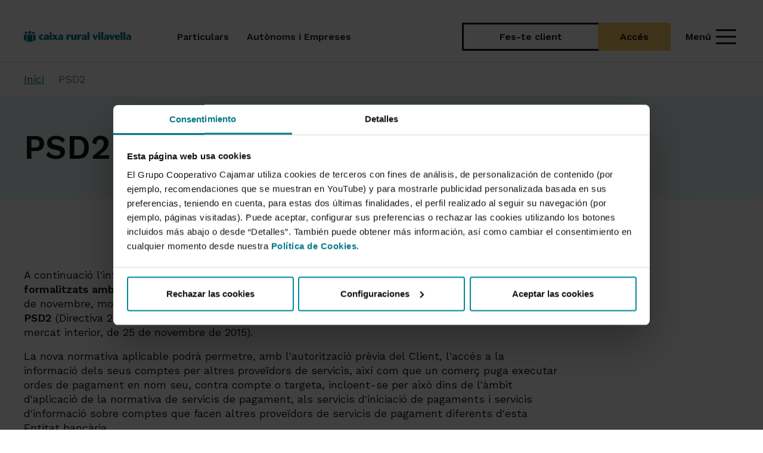

--- FILE ---
content_type: text/html; charset=UTF-8
request_url: https://www.grupocooperativocajamar.es/caixaruralvilavella/va/comun/psd2/
body_size: 26539
content:
<!DOCTYPE html>
<html lang="ca-valencia">
<head>
                <meta charset="utf-8">
    
    <title>
        	PSD2. Llei de servicis de pagament - Caixa Rural Vilavella
    </title>
    	<meta name="viewport" content="width=device-width, initial-scale=1.0, user-scalable=yes">
<meta name="description" content="PSD2"/>
<meta name="keywords" content=""/>
<meta http-equiv="X-UA-Compatible" content="IE=edge">        
    	<link rel="shortcut icon" href="/frontend/img/ico/favicon.ico">
<link rel="apple-touch-icon" sizes="144x144" href="/frontend/img/ico/apple-icon-144x144.png">
<link rel="apple-touch-icon" sizes="114x114" href="/frontend/img/ico/apple-icon-114x114.png">
<link rel="apple-touch-icon" sizes="72x72" href="/frontend/img/ico/android-icon-72x72.png">
<link rel="apple-touch-icon" href="/frontend/img/ico/apple-icon-57x57.png">
<link rel="apple-touch-startup-image" href="/frontend/img/ico/startup.jpg">

<link href="https://fonts.googleapis.com/css2?family=Work+Sans:ital,wght@0,100..900;1,100..900&display=swap" rel="stylesheet" type='text/css' >
<link href="https://fonts.googleapis.com/css2?family=Material+Symbols+Outlined:opsz,wght,FILL,GRAD@20..48,300..400,0..1,-50..200" rel="stylesheet" type='text/css'>
<link href="https://fonts.googleapis.com/css2?family=Material+Symbols+Rounded:opsz,wght,FILL,GRAD@20..48,300..400,0..1,-50..200" rel="stylesheet" type='text/css'>

<link href="/frontend/modular/css/vendors/swiper-bundle.min.css" rel="stylesheet">
<link href="/frontend/modular/css/vendors/bootstrap.min.css" rel="stylesheet">
<link href='https://fonts.googleapis.com/css?family=Open+Sans:400,300,700,800,900' rel='stylesheet' type='text/css'>
<link href="/frontend/modular/global.css" rel="stylesheet">
<link href="/frontend/modular/css/gcc/style.css" rel="stylesheet">
<link href="/frontend/modular/css/vendors/brands.min.css" rel="stylesheet">

    	    	<script nonce="NDIzOTFkZDc5ZmIzZjRkMGFlNmEwMjZiZTc3MjIuWExsZEhtODJMbksyS09nQzFaczFXbDBEY2kyaXZTR3d4dzh1c1pOWEJpVS5hLU5wZWp0OVJEN0JlWTk3bjZ4ak1YQkpNWGpSMVZPSnFrSm54ZlliU0VnLTZnNWFWM0owS01WbXVR" src="/frontend/js/jquery-3.6.0.min.js"></script>	<script nonce="NDIzOTFkZDc5ZmIzZjRkMGFlNmEwMjZiZTc3MjIuWExsZEhtODJMbksyS09nQzFaczFXbDBEY2kyaXZTR3d4dzh1c1pOWEJpVS5hLU5wZWp0OVJEN0JlWTk3bjZ4ak1YQkpNWGpSMVZPSnFrSm54ZlliU0VnLTZnNWFWM0owS01WbXVR" src="https://kit.fontawesome.com/a445ac87ca.js" crossorigin="anonymous"></script>

<!-- Google Tag Manager -->
<script nonce="NDIzOTFkZDc5ZmIzZjRkMGFlNmEwMjZiZTc3MjIuWExsZEhtODJMbksyS09nQzFaczFXbDBEY2kyaXZTR3d4dzh1c1pOWEJpVS5hLU5wZWp0OVJEN0JlWTk3bjZ4ak1YQkpNWGpSMVZPSnFrSm54ZlliU0VnLTZnNWFWM0owS01WbXVR">(function(w,d,s,l,i){w[l]=w[l]||[];w[l].push({'gtm.start':
new Date().getTime(),event:'gtm.js'});var f=d.getElementsByTagName(s)[0],
j=d.createElement(s),dl=l!='dataLayer'?'&l='+l:'';j.async=true;j.src=
'https://www.googletagmanager.com/gtm.js?id='+i+dl;f.parentNode.insertBefore(j,f);
})(window,document,'script','dataLayer','GTM-5ZKKQJC');</script>
<!-- End Google Tag Manager -->

<style>
:root {
    --font-awesome-family: 'Font Awesome 7 Pro' !important;
}
</style>

<script nonce="NDIzOTFkZDc5ZmIzZjRkMGFlNmEwMjZiZTc3MjIuWExsZEhtODJMbksyS09nQzFaczFXbDBEY2kyaXZTR3d4dzh1c1pOWEJpVS5hLU5wZWp0OVJEN0JlWTk3bjZ4ak1YQkpNWGpSMVZPSnFrSm54ZlliU0VnLTZnNWFWM0owS01WbXVR" type="text/javascript">

    function setCookie(c_name, value, exdays)
    {
        var exdate = new Date();
        exdate.setDate(exdate.getDate() + exdays);
        var c_value = escape(value) + ((exdays==null) ? "" : "; expires="+exdate.toUTCString());
        c_value = c_value + ";path=/;secure;path=/;SameSite=Strict";
        document.cookie = c_name + "=" + c_value;
    }

    function getCookie(c_name)
    {
        c_name = c_name;
        var c_value = document.cookie;
        var c_start = c_value.indexOf(" " + c_name + "=");
        if (c_start == -1) {
            c_start = c_value.indexOf(c_name + "=");
        }
        if (c_start == -1) {
            c_value = null;
        } else {
            c_start = c_value.indexOf("=", c_start) + 1;
            var c_end = c_value.indexOf(";", c_start);
            if (c_end == -1) {
                c_end = c_value.length;
            }
            c_value = unescape(c_value.substring(c_start,c_end));
        }
        return c_value;
    }

    function generateUserID() {
        var date = new Date();
        var components = [
            date.getFullYear(),
            ("0" + (date.getMonth() + 1)).slice(-2),
            ("0" + date.getDate()).slice(-2),
            ("0" + date.getHours()).slice(-2),
            ("0" + date.getMinutes()).slice(-2),
            ("0" + date.getSeconds()).slice(-2),
            ("00" + date.getMilliseconds()).slice(-3)
        ];
        var arr = new Uint32Array(1);
        var crypto = window.crypto || window.msCrypto;
        crypto.getRandomValues(arr);
        var id = components.join("") + arr[0].toString().slice(1);
        return id;
    }
</script>

    		</head>

        
        
    <body class="" style="">
        <!-- Google Tag Manager (noscript) -->
<noscript><iframe src="https://www.googletagmanager.com/ns.html?id=GTM-5ZKKQJC"
height="0" width="0" style="display:none;visibility:hidden"></iframe></noscript>
<!-- End Google Tag Manager (noscript) -->
        				<header class="header-main sticky-top">
	
	
			
	
	
	
		
	<div class="header-content container d-flex align-items-stretch justify-content-between mx-auto position-relative">
    <div class="logo-container flex-shrink-0 me-5">
        <a href="/caixaruralvilavella/va/comun/" class="d-flex align-items-center logo-link h-100">
            <img loading="eager" src="/frontend/img/caixaruralvilavella/logo.svg" class="logo" alt="Logotip de Caixa Rural Vilavella">
        </a>
    </div>
    <nav class="nav-menu d-none d-lg-flex flex-grow-1 text-lg-center" aria-label="Menú de navegació principal">
                                                <div class="nav-item  d-flex align-items-center px-lg-0 py-lg-0">
                    <a href="/caixaruralvilavella/va/particulares/" class="nav-link lh-1">
                        <span class="nav-text hover-standard fw-medium">Particulars</span>
                    </a>
                </div>
                            <div class="nav-item  d-flex align-items-center px-lg-0 py-lg-0">
                    <a href="/caixaruralvilavella/va/empresas/" class="nav-link lh-1">
                        <span class="nav-text hover-standard fw-medium">Autònoms i Empreses</span>
                    </a>
                </div>
                            <div class="search-container py-0 d-none d-lg-flex align-items-center ms-auto">
            <a class="open-search-icon no-focus-mouse radius-default collapsed"
                data-bs-toggle="collapse"
                href="#collapseSearch"
                role="button"
                aria-expanded="false"
                aria-controls="collapseSearch">
                <i class="fa-solid fa-magnifying-glass"></i>
                <span class="sr-only">Cerca</span>
            </a>
        </div>
        <div class="collapseSearch collapse position-absolute start-50 vw-100" id="collapseSearch">
            <div class="container-search">
                <form action="/caixaruralvilavella/va/comun/resultado/" method="GET" class="search-collapse-container d-flex align-items-center position-relative">
                    <label for="menu-input-search" class="sr-only">Què busques</label>
                    <div class="input-search-collapse-container position-relative w-100">
                        <i class="fa-solid fa-magnifying-glass position-absolute translate-middle-y top-50 start-0"></i>
                        <input type="text" name="q" class="input-search-collapse" id="menu-input-search" value=""  placeholder="Què busques" autocomplete="on">
                    </div>
                </form>
                <div class="links-search-collapse d-flex justify-content-between">
                                                            
                                                                                                        <div class="container-help d-flex align-items-center gap-2">
                                    <i class="fa-light fa-circle-question fa-fw fa-lg"></i>
                                    <a href="/caixaruralvilavella/va/comun/te-ayudamos/" class="text-decoration-none link-help fw-medium hover-standard">T'ajudem</a>
                                </div>
                                                                                                                <div class="container-oficinas d-flex align-items-center gap-2">
                                    <i class="fa-thin fa-location-dot fa-fw fa-lg"></i>
                                    <a href="https://www.grupocooperativocajamar.es/es/comun/busquedas/" class="text-decoration-none link-oficinas fw-medium hover-standard">Oficines i caixers <i class="fa fa-external-link" style="vertical-align:middle;"></i></a>
                                </div>
                                                                                                                <div class="container-seguridad d-flex align-items-center gap-2">
                                    <i class="fa-regular fa-shield fa-fw fa-lg"></i>
                                    <a href="/caixaruralvilavella/es/comun/seguridad/" class="text-decoration-none link-seguridad fw-medium hover-standard">Seguretat</a>
                                </div>
                                                                                        </div>
            </div>
        </div>
    </nav>
    <hr>
        <div class="header-actions d-flex align-items-center">
    <div class="action-buttons d-flex align-items-center gap-3 px-xxl-0">
                                                        <a href="/caixaruralvilavella/es/particulares/productos-y-servicios/cuentas/pack-wefferent/nuevo-cliente/" class="btn btn-outline-bcc border-0 btn-signup">Fes-te client</a>
                                                                <a href="/caixaruralvilavella/va/comun/acceder-a-banca-electronica/" class="btn btn-light-yellow btn-login">Accés</a>
                                        </div>
    <button class="btn btn-link menu-toggle text-decoration-none d-inline-flex align-items-center gap-1 ms-lg-3 p-2 pe-1 collapsed no-focus-mouse"
            aria-expanded="false"
            aria-controls="mainMenu"
            data-bs-toggle="collapse"
            href="#mainMenu"
            role="button">
        <span class="menu-label d-none d-lg-block hover-standard pe-2 fw-medium">Menú</span>
        <div class="icon-menu">
            <span></span>
            <span></span>
            <span></span>
        </div>
    </button>
</div>
</div>
<hr class="my-0 d-none d-lg-block line-navbar">

<div class="collapse-mainMenu position-absolute w-100 collapse" id="mainMenu">
    <div class="menu-container px-xxl-0 mb-lg-0">
        <div class="container mb-lg-5 pt-0 pt-lg-3 mt-lg-4 mb-lg-0">
            <div class="row position-relative mx-0">
                <div class="col-12 col-lg-3 menu-list-container mt-lg-0 px-0">
                    <div class="navbar-links swiper swiper-mobile d-lg-none position-relative"
                            data-space-between-mobile="20"
                            data-space-between-tablet="30"
                            data-slides-offset-after-mobile="5"
                            data-slides-offset-after-tablet="5"
                            data-slides-offset-before-mobile="2"
                            data-slides-offset-before-tablet="2">
                        <div class="swiper-wrapper">
                                                                                                <div class="navbar-link swiper-slide hover-standard position-relative active">
                                        <a href="/caixaruralvilavella/va/caixaruralvilavella/va/particulares/" class="text-decoration-none">Particulars</a>
                                    </div>
                                                                    <div class="navbar-link swiper-slide hover-standard position-relative ">
                                        <a href="/caixaruralvilavella/va/caixaruralvilavella/va/empresas/" class="text-decoration-none">Autònoms i Empreses</a>
                                    </div>
                                                                                    </div>
                    </div>
                                        <div class="principal-menu mt-3" role="navigation">
                        <ul class="menu-list list-unstyled d-flex flex-column gap-lg-4 mx-lg-0">
                                                                    



             <li class="menu-list-item">
        <button class="menu-link no-focus-mouse" data-bs-target="#collapsecomptes" data-bs-toggle="collapse" role="button" aria-expanded="false" aria-controls="collapseComptes">
            Comptes
            <i class="fa-solid fa-arrow-right fa-fw fa-xs d-none d-lg-block"></i>
            <i class="fa-solid fa-chevron-down icon-collapse fa-fw fa-xs d-block d-lg-none"></i>
        </button>
        <div class="container-menu collapse position-absolute ps-lg-3"
            id="collapsecomptes"
            role="region"
            aria-label="Comptes"
            aria-hidden="false">
            <div class="collapse-menu container pe-0 ps-lg-0 pb-3 pb-lg-0 pt-3 pt-lg-0">
                <div class="row menu-content pt-lg-3 mx-lg-0">
                                                                                                      
                                                            <div class="col-12 row">
                                                                                                                                                                                                                             <div class="col-12 col-lg-4 ps-0 pe-3">
                                                                                                                                        <a class="title-menu fw-semibold " href="/caixaruralvilavella/va/particulares/productos-y-servicios/cuentas/">
            Els nostres comptes
        </a>
    
                                                        
                                                            <ul class="list-menu-content list-unstyled d-flex flex-column gap-lg-3 mb-3">
                                                <li class="list-menu-content-item  lh-1">
                    <a href="/caixaruralvilavella/va/particulares/productos-y-servicios/cuentas/pack-wefferent/" class="">
                        Obrir Compte Bancari Online | Pack Wefferent Sense comissions
                    </a>
                                    </li>
                                                            <li class="list-menu-content-item  new  lh-1">
                    <a href="/caixaruralvilavella/va/particulares/productos-y-servicios/cuentas/cuenta-nomina/" class="">
                        Compte Nòmina
                    </a>
                                            <span class="badge badge-bcc">
                            Novetat
                        </span>
                                    </li>
                                                            <li class="list-menu-content-item  lh-1">
                    <a href="/caixaruralvilavella/va/particulares/productos-y-servicios/cuentas/cuenta-pension/" class="">
                        Compte Pensió
                    </a>
                                    </li>
                                                            <li class="list-menu-content-item  lh-1">
                    <a href="/caixaruralvilavella/va/particulares/productos-y-servicios/cuentas/cuenta-remunerada-360/" class="">
                        Compte Remunerat 360º | Dona-li la volta als teus estalvis
                    </a>
                                    </li>
                                                            <li class="list-menu-content-item  lh-1">
                    <a href="/caixaruralvilavella/va/particulares/productos-y-servicios/cuentas/cuenta-menores/" class="">
                        Compte Menors
                    </a>
                                    </li>
                                                            <li class="list-menu-content-item  lh-1">
                    <a href="/caixaruralvilavella/va/particulares/productos-y-servicios/cuentas/cuenta-wefferent-ahorro/" class="">
                        Compte Estalvi Wefferent
                    </a>
                                    </li>
                                                            <li class="list-menu-content-item  lh-1">
                    <a href="/caixaruralvilavella/es/particulares/productos-y-servicios/cuentas/cuenta-de-pago-basica/" class="">
                        Compte de Pagament Bàsic
                    </a>
                                    </li>
                        </ul>
                                                                               
                                                    </div>
                                                                                               
                                                                            
                                                                    </div>
                                                        
                     
                                                        </div>
            </div>
        </div>
    </li>
                                                                    



             <li class="menu-list-item">
        <button class="menu-link no-focus-mouse" data-bs-target="#collapseestalviiinversió" data-bs-toggle="collapse" role="button" aria-expanded="false" aria-controls="collapseEstalvi i inversió">
            Estalvi i inversió
            <i class="fa-solid fa-arrow-right fa-fw fa-xs d-none d-lg-block"></i>
            <i class="fa-solid fa-chevron-down icon-collapse fa-fw fa-xs d-block d-lg-none"></i>
        </button>
        <div class="container-menu collapse position-absolute ps-lg-3"
            id="collapseestalviiinversió"
            role="region"
            aria-label="Estalvi i inversió"
            aria-hidden="false">
            <div class="collapse-menu container pe-0 ps-lg-0 pb-3 pb-lg-0 pt-3 pt-lg-0">
                <div class="row menu-content pt-lg-3 mx-lg-0">
                                                                                                      
                                                            <div class="col-12 row">
                                                                                                                                                                                                                             <div class="col-12 col-lg-4 ps-0 pe-3">
                                                                                                                                        <a class="title-menu fw-semibold " href="/caixaruralvilavella/va/particulares/productos-y-servicios/ahorro-e-inversion/depositos/">
            Dipòsits
        </a>
    
                                                        
                                                            <ul class="list-menu-content list-unstyled d-flex flex-column gap-lg-3 mb-3">
                                                <li class="list-menu-content-item  lh-1">
                    <a href="/caixaruralvilavella/va/particulares/productos-y-servicios/ahorro-e-inversion/depositos/deposito-hola/" class="">
                        Depòsit Hola!
                    </a>
                                    </li>
                                                            <li class="list-menu-content-item  lh-1">
                    <a href="/caixaruralvilavella/va/particulares/productos-y-servicios/ahorro-e-inversion/depositos/deposito-online/" class="">
                        Deposito online
                    </a>
                                    </li>
                                                            <li class="list-menu-content-item  lh-1">
                    <a href="/caixaruralvilavella/va/particulares/productos-y-servicios/ahorro-e-inversion/depositos/deposito-nueva-pension/" class="">
                        Dipòsit Nova Pensió
                    </a>
                                    </li>
                                                            <li class="list-menu-content-item  lh-1">
                    <a href="/caixaruralvilavella/va/particulares/productos-y-servicios/ahorro-e-inversion/depositos/deposito-combifondo/" class="">
                        Dipòsit Combifondo
                    </a>
                                    </li>
                        </ul>
                                                                               
                                                    </div>
                                                                                                                                                                                                 <div class="col-12 col-lg-4 ps-0 ps-lg-3 pe-3">
                                                                                                                                        <a class="title-menu fw-semibold " href="/caixaruralvilavella/va/particulares/productos-y-servicios/ahorro-e-inversion/planes-de-pensiones/">
            Plans de pensions
        </a>
    
                                                        
                                                            <ul class="list-menu-content list-unstyled d-flex flex-column gap-lg-3 mb-lg-3">
                                                <li class="list-menu-content-item  lh-1">
                    <a href="/caixaruralvilavella/va/particulares/productos-y-servicios/ahorro-e-inversion/planes-de-pensiones/plan-gestion-futuro-2050/" class="">
                        Plan Gestió Futur 2050
                    </a>
                                    </li>
                                                            <li class="list-menu-content-item  lh-1">
                    <a href="/caixaruralvilavella/va/particulares/productos-y-servicios/ahorro-e-inversion/planes-de-pensiones/plan-gestion-futuro-2040/" class="">
                        Plan gestió futur 2040
                    </a>
                                    </li>
                                                            <li class="list-menu-content-item  lh-1">
                    <a href="/caixaruralvilavella/va/particulares/productos-y-servicios/ahorro-e-inversion/planes-de-pensiones/plan-gestion-futuro-2030/" class="">
                        Plan gestió futur 2030
                    </a>
                                    </li>
                                                            <li class="list-menu-content-item  lh-1">
                    <a href="/caixaruralvilavella/va/particulares/productos-y-servicios/ahorro-e-inversion/planes-de-pensiones/cajamar-dinero/" class="">
                        Cajamar Diners. Plans de pensions
                    </a>
                                    </li>
                                                            <li class="list-menu-content-item  lh-1">
                    <a href="/caixaruralvilavella/va/particulares/productos-y-servicios/ahorro-e-inversion/planes-de-pensiones/cajamar-renta-fija/" class="">
                        Cajamar renda fixa. Plans de pensions
                    </a>
                                    </li>
                                                            <li class="list-menu-content-item  lh-1">
                    <a href="/caixaruralvilavella/va/particulares/productos-y-servicios/ahorro-e-inversion/planes-de-pensiones/cajamar-mixto-i/" class="">
                        Cajamar mixt I. Plans de pensions
                    </a>
                                    </li>
                                                            <li class="list-menu-content-item  lh-1">
                    <a href="/caixaruralvilavella/va/particulares/productos-y-servicios/ahorro-e-inversion/planes-de-pensiones/cajamar-mixto-ii/" class="">
                        Cajamar mixt II. Plans de pensions
                    </a>
                                    </li>
                                                            <li class="list-menu-content-item  lh-1">
                    <a href="/caixaruralvilavella/va/particulares/productos-y-servicios/ahorro-e-inversion/planes-de-pensiones/cajamar-renta-variable/" class="">
                        Cajamar renda variable. Plans de pensions
                    </a>
                                    </li>
                        </ul>
      
                                                    </div>
                                                                                               
                                                                            
                                                                                                                    <div class="col-12 col-lg-4 ps-0 ps-lg-3 pe-3">
                                               
    <ul class="list-menu-content list-unstyled d-flex flex-column gap-lg-3 mb-lg-3">
                                    <li class="list-menu-content-item lh-1">
                                                                    <a href="/caixaruralvilavella/es/particulares/productos-y-servicios/ahorro-e-inversion/fondos-de-inversion/" class="fw-semibold hover-turquoise-70 ">
                            Fons d&#039;inversió
                        </a>
                                    </li>
                                                <li class="list-menu-content-item lh-1">
                                                                    <a href="/caixaruralvilavella/va/particulares/productos-y-servicios/ahorro-e-inversion/otros-servicios-y-productos-de-inversion/" class="fw-semibold hover-turquoise-70 ">
                            Altres serveis i productes d&#039;inversió
                        </a>
                                    </li>
                        </ul>

                                        </div>
                                                                    </div>
                                                        
                     
                                                        </div>
            </div>
        </div>
    </li>
                                                                    



             <li class="menu-list-item">
        <button class="menu-link no-focus-mouse" data-bs-target="#collapsefinançament" data-bs-toggle="collapse" role="button" aria-expanded="false" aria-controls="collapseFinançament">
            Finançament
            <i class="fa-solid fa-arrow-right fa-fw fa-xs d-none d-lg-block"></i>
            <i class="fa-solid fa-chevron-down icon-collapse fa-fw fa-xs d-block d-lg-none"></i>
        </button>
        <div class="container-menu collapse position-absolute ps-lg-3"
            id="collapsefinançament"
            role="region"
            aria-label="Finançament"
            aria-hidden="false">
            <div class="collapse-menu container pe-0 ps-lg-0 pb-3 pb-lg-0 pt-3 pt-lg-0">
                <div class="row menu-content pt-lg-3 mx-lg-0">
                                                                                                      
                                                                                                                                                                                                                                      <div class="col-12 col-lg-4 pe-3 pe-lg-5 ps-0">
                                                                                                                                <a class="title-menu fw-semibold " href="/caixaruralvilavella/va/particulares/productos-y-servicios/financiacion/prestamos/">
            Préstecs
        </a>
    
                                                    
                                                        <ul class="list-menu-content list-unstyled d-flex flex-column gap-lg-3 pe-3 mb-3">
                                                <li class="list-menu-content-item  lh-1">
                    <a href="/caixaruralvilavella/va/particulares/productos-y-servicios/financiacion/prestamos/prestamo-personal/" class="">
                        Préstec personal
                    </a>
                                    </li>
                                                            <li class="list-menu-content-item  lh-1">
                    <a href="/caixaruralvilavella/va/particulares/productos-y-servicios/financiacion/prestamos/servicio-reunificacion-deuda/" class="">
                        Agrupació de deute
                    </a>
                                    </li>
                                                            <li class="list-menu-content-item  lh-1">
                    <a href="/caixaruralvilavella/va/particulares/productos-y-servicios/tarjetas/tarjeta-cajamar-consumo/" class="">
                        Crédit personal
                    </a>
                                    </li>
                                                            <li class="list-menu-content-item  lh-1">
                    <a href="/caixaruralvilavella/es/particulares/productos-y-servicios/financiacion/prestamos/prestamo-sostenible/" class="">
                        Prestamo sostenible
                    </a>
                                    </li>
                        </ul>
                                                                               
                                                </div>
                                                                                                                                                                                 <div class="col-12 col-lg-4 ps-0 ps-lg-3 pe-3">
                                                                                                                                <a class="title-menu fw-semibold " href="/caixaruralvilavella/va/particulares/productos-y-servicios/financiacion/hipotecas/">
            Hipoteques
        </a>
    
                                                    
                                                        <ul class="list-menu-content list-unstyled d-flex flex-column gap-lg-3 mb-3">
                                                <li class="list-menu-content-item  lh-1">
                    <a href="/caixaruralvilavella/es/particulares/productos-y-servicios/financiacion/hipotecas/hipoteca-tipo-mixto/" class="">
                        Hipoteca Mixt | Préstec tipus mixt
                    </a>
                                    </li>
                        </ul>
      
                                                </div>
                                                                                                                                                        
                                
                                                                   
    <div class="col-12 col-lg-4 justify-content-end align-items-end news-vertical-menu pe-0 ps-2 d-none d-lg-block">
        <span class="title-news-destacados fw-semibold">
            Destacats
        </span>
        <div class="news-section">
                                                                <div class="news-item-row">
                        <a href="/caixaruralvilavella/es/comun/te-ayudamos/simuladores/simulador-consumo/"
                            class="news-item row g-0 flex-nowrap text-decoration-none mx-auto py-3 "
                            title="Simulador de préstamos">
                            <div class="col-lg-5 dynamic-aspect img-notice-menu ps-0">
                                <img src="/storage/assets/calculadora-20023.png" alt="" class="radius-default" />
                            </div>
                            <div class="col-lg-7 d-flex flex-column justify-content-center ps-lg-2 ps-xl-4 pe-lg-4 pe-xl-0">
                                                                <p class="mb-0 fw-semibold news-link text-break">
                                    Simulador de préstamos
                                </p>
                                <p class="mb-0 fw-normal text-break">
                                    
                                </p>
                            </div>
                        </a>
                    </div>
                                                                                <div class="news-item-row">
                        <a href="/caixaruralvilavella/es/comun/te-ayudamos/simuladores/simulador-hipoteca/"
                            class="news-item row g-0 flex-nowrap text-decoration-none mx-auto py-3 "
                            title="Simulador de hipotecas">
                            <div class="col-lg-5 dynamic-aspect img-notice-menu ps-0">
                                <img src="/storage/assets/calculadora-20023.png" alt="" class="radius-default" />
                            </div>
                            <div class="col-lg-7 d-flex flex-column justify-content-center ps-lg-2 ps-xl-4 pe-lg-4 pe-xl-0">
                                                                <p class="mb-0 fw-semibold news-link text-break">
                                    Simulador de hipotecas
                                </p>
                                <p class="mb-0 fw-normal text-break">
                                    
                                </p>
                            </div>
                        </a>
                    </div>
                                    </div>
    </div>

                                                        
                     
                                                        </div>
            </div>
        </div>
    </li>
                                                                    



             <li class="menu-list-item">
        <button class="menu-link no-focus-mouse" data-bs-target="#collapsetargetes" data-bs-toggle="collapse" role="button" aria-expanded="false" aria-controls="collapseTargetes">
            Targetes
            <i class="fa-solid fa-arrow-right fa-fw fa-xs d-none d-lg-block"></i>
            <i class="fa-solid fa-chevron-down icon-collapse fa-fw fa-xs d-block d-lg-none"></i>
        </button>
        <div class="container-menu collapse position-absolute ps-lg-3"
            id="collapsetargetes"
            role="region"
            aria-label="Targetes"
            aria-hidden="false">
            <div class="collapse-menu container pe-0 ps-lg-0 pb-3 pb-lg-0 pt-3 pt-lg-0">
                <div class="row menu-content pt-lg-3 mx-lg-0">
                                                                                                      
                                                            <div class="col-12 row">
                                                                                                                
                                                                                                                    <div class="col-12 col-lg-4 ps-0 pe-3">
                                               
    <ul class="list-menu-content list-unstyled d-flex flex-column gap-lg-3 mb-lg-3">
                                    <li class="list-menu-content-item lh-1">
                                                                    <a href="/caixaruralvilavella/es/particulares/productos-y-servicios/tarjetas/tarjetas-debito/" class="fw-semibold hover-turquoise-70 ">
                            Targetes de dèbit
                        </a>
                                    </li>
                                                <li class="list-menu-content-item lh-1">
                                                                    <a href="/caixaruralvilavella/es/particulares/productos-y-servicios/tarjetas/tarjetas-credito/" class="fw-semibold hover-turquoise-70 ">
                            Targetes de crèdit
                        </a>
                                    </li>
                                                <li class="list-menu-content-item lh-1">
                                                                    <a href="/caixaruralvilavella/va/particulares/productos-y-servicios/tarjetas/tarjeta-cajamar-consumo/" class="fw-semibold hover-turquoise-70 ">
                            Targeta de crèdit Revolving (Cajamar Consum) 
                        </a>
                                    </li>
                        </ul>

                                        </div>
                                                                    </div>
                                                        
                     
                                                        </div>
            </div>
        </div>
    </li>
                                                                    



             <li class="menu-list-item">
        <button class="menu-link no-focus-mouse" data-bs-target="#collapseassegurances" data-bs-toggle="collapse" role="button" aria-expanded="false" aria-controls="collapseAssegurances">
            Assegurances
            <i class="fa-solid fa-arrow-right fa-fw fa-xs d-none d-lg-block"></i>
            <i class="fa-solid fa-chevron-down icon-collapse fa-fw fa-xs d-block d-lg-none"></i>
        </button>
        <div class="container-menu collapse position-absolute ps-lg-3"
            id="collapseassegurances"
            role="region"
            aria-label="Assegurances"
            aria-hidden="false">
            <div class="collapse-menu container pe-0 ps-lg-0 pb-3 pb-lg-0 pt-3 pt-lg-0">
                <div class="row menu-content pt-lg-3 mx-lg-0">
                                                                                                      
                                                                                                 <div class="col-12 col-lg-8 ps-0 pe-lg-3">
                                                                                                                                                        <a class="title-menu fw-semibold " href="/caixaruralvilavella/va/particulares/productos-y-servicios/seguros/">
            Les nostres assegurances
        </a>
    
                                                                                            
                                                <ul class="list-menu-content list-unstyled d-flex flex-column gap-lg-3 mb-lg-3 mt-0">
                                                <li class="list-menu-content-item  lh-1">
                    <a href="/caixaruralvilavella/va/particulares/productos-y-servicios/seguros/seguro-de-vida/" class="">
                        Assegurança de vida
                    </a>
                                    </li>
                                                            <li class="list-menu-content-item  lh-1">
                    <a href="/caixaruralvilavella/va/particulares/productos-y-servicios/seguros/seguro-de-decesos/" class="">
                        Assegurança de decessos
                    </a>
                                    </li>
                                                            <li class="list-menu-content-item  lh-1">
                    <a href="/caixaruralvilavella/va/particulares/productos-y-servicios/seguros/seguro-del-hogar/" class="">
                        Assegurança de llar
                    </a>
                                    </li>
                                                            <li class="list-menu-content-item  lh-1">
                    <a href="/caixaruralvilavella/va/particulares/productos-y-servicios/seguros/seguro-del-automovil/" class="">
                        Assegurança de automòbil
                    </a>
                                    </li>
                                                            <li class="list-menu-content-item  lh-1">
                    <a href="/caixaruralvilavella/va/particulares/productos-y-servicios/seguros/seguro-de-caza-y-pesca/" class="">
                        Assegurança de responsabilitat civil de caça i pesca
                    </a>
                                    </li>
                                                            <li class="list-menu-content-item  lh-1">
                    <a href="/caixaruralvilavella/va/particulares/productos-y-servicios/seguros/seguro-de-accidentes/" class="">
                        Assegurança d'accidents
                    </a>
                                    </li>
                        </ul>

                                                                            </div>
                                
                                
                                                                   
    <div class="col-12 col-lg-4 justify-content-end align-items-end news-vertical-menu pe-0 ps-2 d-none d-lg-block">
        <span class="title-news-destacados fw-semibold">
            Destacats
        </span>
        <div class="news-section">
                                                                <div class="news-item-row">
                        <a href="/caixaruralvilavella/va/particulares/productos-y-servicios/seguros/club-seguros-familiar/"
                            class="news-item row g-0 flex-nowrap text-decoration-none mx-auto py-3 "
                            title="Club Seguros">
                            <div class="col-lg-5 dynamic-aspect img-notice-menu ps-0">
                                <img src="/storage/assets/club-seguros-x2-770.png" alt="Club Seguros X2" class="radius-default" />
                            </div>
                            <div class="col-lg-7 d-flex flex-column justify-content-center ps-lg-2 ps-xl-4 pe-lg-4 pe-xl-0">
                                                                <p class="mb-0 fw-semibold news-link text-break">
                                    Club Seguros
                                </p>
                                <p class="mb-0 fw-normal text-break">
                                    Mira que tenim preparat per a tu
                                </p>
                            </div>
                        </a>
                    </div>
                                    </div>
    </div>

                                                        
                     
                                                        </div>
            </div>
        </div>
    </li>
                                                                    



             <li class="menu-list-item">
        <button class="menu-link no-focus-mouse" data-bs-target="#collapsebancaadistància" data-bs-toggle="collapse" role="button" aria-expanded="false" aria-controls="collapseBanca a distància">
            Banca a distància
            <i class="fa-solid fa-arrow-right fa-fw fa-xs d-none d-lg-block"></i>
            <i class="fa-solid fa-chevron-down icon-collapse fa-fw fa-xs d-block d-lg-none"></i>
        </button>
        <div class="container-menu collapse position-absolute ps-lg-3"
            id="collapsebancaadistància"
            role="region"
            aria-label="Banca a distància"
            aria-hidden="false">
            <div class="collapse-menu container pe-0 ps-lg-0 pb-3 pb-lg-0 pt-3 pt-lg-0">
                <div class="row menu-content pt-lg-3 mx-lg-0">
                                                                                                      
                                                                                                                                                                                                                                      <div class="col-12 col-lg-4 pe-3 pe-lg-5 ps-0">
                                                                                                                                <span class="title-menu fw-semibold">
            Serveis destacats
        </span>
    
                                                    
                                                        <ul class="list-menu-content list-unstyled d-flex flex-column gap-lg-3 pe-3 mb-3">
                                                <li class="list-menu-content-item  lh-1">
                    <a href="/caixaruralvilavella/es/particulares/productos-y-servicios/banca-a-distancia/banca-movil/bizum/" class="">
                        Bizum
                    </a>
                                    </li>
                                                            <li class="list-menu-content-item  lh-1">
                    <a href="/caixaruralvilavella/es/comun/seguridad/firma-movil-operaciones/" class="">
                        Signatura mòbil
                    </a>
                                    </li>
                                                            <li class="list-menu-content-item  lh-1">
                    <a href="/caixaruralvilavella/es/particulares/productos-y-servicios/banca-a-distancia/mi-gestor/" class="">
                        Conecta
                    </a>
                                    </li>
                                                            <li class="list-menu-content-item  lh-1">
                    <a href="/caixaruralvilavella/es/particulares/productos-y-servicios/banca-a-distancia/banca-movil/pago-con-el-movil/pago-movil/" class="">
                        Pagament amb el mòbil
                    </a>
                                    </li>
                                                            <li class="list-menu-content-item  lh-1">
                    <a href="/caixaruralvilavella/va/particulares/productos-y-servicios/banca-a-distancia/operaciones-mas-habituales/" class="">
                        Operacions més habituals
                    </a>
                                    </li>
                        </ul>
                                                                               
                                                </div>
                                                                                                                                                        
                                                                                                        <div class="col-12 col-lg-4 ps-0 ps-lg-3 pe-3">
                                           
    <ul class="list-menu-content list-unstyled d-flex flex-column gap-lg-3 mb-lg-3">
                                    <li class="list-menu-content-item lh-1">
                                                                    <a href="/caixaruralvilavella/va/particulares/productos-y-servicios/banca-a-distancia/banca-movil/" class="fw-semibold hover-turquoise-70 ">
                            App Grupo Cajamar
                        </a>
                                    </li>
                                                <li class="list-menu-content-item lh-1">
                                                                    <a href="/caixaruralvilavella/va/particulares/productos-y-servicios/banca-a-distancia/banca-electronica/" class="fw-semibold hover-turquoise-70 ">
                            Banca Electrònica
                        </a>
                                    </li>
                                                <li class="list-menu-content-item lh-1">
                                                                    <a href="/caixaruralvilavella/va/particulares/productos-y-servicios/banca-a-distancia/banca-telefonica/" class="fw-semibold hover-turquoise-70 ">
                            Banca Telefònica
                        </a>
                                    </li>
                                                <li class="list-menu-content-item lh-1">
                                                                    <a href="/caixaruralvilavella/es/particulares/productos-y-servicios/banca-a-distancia/sede-electronica/" class="fw-semibold hover-turquoise-70 ">
                            Seu Electrònica
                        </a>
                                    </li>
                                                <li class="list-menu-content-item lh-1">
                                                                    <a href="/caixaruralvilavella/va/particulares/productos-y-servicios/banca-a-distancia/cajeros/" class="fw-semibold hover-turquoise-70 ">
                            Caixers
                        </a>
                                    </li>
                        </ul>

                                    </div>
                                
                                                                   
    <div class="col-12 col-lg-4 justify-content-end align-items-end news-vertical-menu pe-0 ps-2 d-none d-lg-block">
        <span class="title-news-destacados fw-semibold">
            Destacats
        </span>
        <div class="news-section">
                                                                <div class="news-item-row">
                        <a href="/caixaruralvilavella/es/comun/seguridad/"
                            class="news-item row g-0 flex-nowrap text-decoration-none mx-auto py-3 "
                            title="Novetats i consells de seguretat">
                            <div class="col-lg-5 dynamic-aspect img-notice-menu ps-0">
                                <img src="/storage/assets/ciberseguridad-13052.jpg" alt="Ciberseguridad" class="radius-default" />
                            </div>
                            <div class="col-lg-7 d-flex flex-column justify-content-center ps-lg-2 ps-xl-4 pe-lg-4 pe-xl-0">
                                                                <p class="mb-0 fw-semibold news-link text-break">
                                    Novetats i consells de seguretat
                                </p>
                                <p class="mb-0 fw-normal text-break">
                                    
                                </p>
                            </div>
                        </a>
                    </div>
                                    </div>
    </div>

                                                        
                     
                                                        </div>
            </div>
        </div>
    </li>
                                                                    



                 <li class="menu-list-item">
            <a href="/caixaruralvilavella/va/particulares/productos-y-servicios/asociados/" class= "menu-link no-focus-mouse only-link ">
                Club del soci
            </a>
        </li>
                                                            </ul>
                    </div>
                                                            <div class="secondary-menu">
                        <ul class="secondary-menu-list list-unstyled d-flex flex-column gap-3">
                                                                                                                                <li class="secondary-menu-list-item">
                                        <a href="/caixaruralvilavella/es/comun/acceder-a-sede-electronica/" class="text-decoration-none hover-standard ">
                                            Accés Sede Electrónica
                                        </a>
                                    </li>
                                                                                                                                                                <li class="secondary-menu-list-item">
                                        <a href="/caixaruralvilavella/va/comun/te-ayudamos/" class="text-decoration-none hover-standard ">
                                            T'ajudem
                                        </a>
                                    </li>
                                                                                                                                                                <li class="secondary-menu-list-item">
                                        <a href="https://www.grupocooperativocajamar.es/es/comun/busquedas/" class="text-decoration-none hover-standard ">
                                            Oficines i caixers <i class="fa fa-external-link" style="vertical-align:middle;"></i>
                                        </a>
                                    </li>
                                                                                                                                                                <li class="secondary-menu-list-item">
                                        <a href="/caixaruralvilavella/es/comun/seguridad/" class="text-decoration-none hover-standard ">
                                            Seguretat
                                        </a>
                                    </li>
                                                                                    </ul>
                    </div>
                                    </div>
                <div class="col-12 search-container-mobile d-lg-none mb-3 px-0 mt-3">
                    <label for="input-search-nav" class="sr-only">Què busques</label>
                    <div class="row-input-search d-flex align-items-center position-relative">
                        <form action="/caixaruralvilavella/va/comun/resultado/" method="GET">
                            <i class="fa-solid fa-search fa-fw search-icon position-absolute translate-middle-y top-50"></i>
                            <input type="text"
                                name="q"
                                class="search-input-mobile no-focus-mouse w-100 pe-3"
                                id="input-search-nav"
                                value=""
                                placeholder="Què busques">
                        </form>
                    </div>
                </div>
            </div>
        </div>
    </div>
</div>
</header>
	        			<section class="extras breadcrumbs">
    <div class="container my-3">
        <nav class="swiper swiper-mobile full-mobile-width" aria-label="Migas de pan" data-space-between-mobile="10" data-space-between-tablet="10">
            <ul class="breadcrumbs-list swiper-wrapper d-lg-flex flex-lg-wrap gap-lg-3 mb-0 p-0">
                
                                                        <li class="breadcrumbs-item swiper-slide w-auto pe-1">
                        <a href="/caixaruralvilavella/va/comun/" class="text-content">Inici</a>
                        <i class="fa-solid fa-chevron-right fa-fw fa-xs ps-2"></i>
                    </li>
                                                                            <li class="breadcrumbs-item swiper-slide w-auto pe-1 active">
                        <span href="/caixaruralvilavella/va/comun/psd2/" class="text-content">PSD2</span>
                        <i class="fa-solid fa-chevron-right fa-fw fa-xs ps-2"></i>
                    </li>
                                                </ul>
        </nav>
    </div>
</section>		<main>
					
<section class="cabecera cab-textual bg-accent ">
    <div class="container">
        <div class="row g-0 align-items-center">
            <div class="col-lg-7 content pe-lg-5">
                <div class="cabecera-title">
                    <h1 class="h1-title fw-semibold mb-0">PSD2</h1>                        
                </div>
            </div>
            <div class="col-lg-5 content-info mt-3 mt-lg-0">
                <p class="text-content mb-0">Llei de servicis de pagament</p>
            </div>
        </div>
    </div>
</section>
					<section class="contenido-especifico rich-text ">
    <div class="container my-4 my-lg-5 py-3 py-lg-3">
        <div class="row g-0 contenido-container ">
            <div class="col-sm-11 col-lg-9 contenido-item overflow-hidden">
                <p>A continuaci&oacute; l'informem sobre les <strong>modificacions aplicables a tots els contractes que mantinga formalitzats amb esta Entitat</strong> en l'&agrave;mbit d'aplicaci&oacute; de la <strong>Llei 16/2009 de Servicis de Pagament</strong>, de 13 de novembre, modificada en part pel Reial Decret Llei de 24 de novembre de 2017 per a adaptar-se a <strong>PSD2</strong> (Directiva 2015/2366 del Parlament Europeu i del Consell sobre servicis de pagament en el mercat interior, de 25 de novembre de 2015).</p>
<p>La nova normativa aplicable podr&agrave; permetre, amb l'autoritzaci&oacute; pr&egrave;via del Client, l'acc&eacute;s a la informaci&oacute; dels seus comptes per altres prove&iuml;dors de servicis, aix&iacute; com que un comer&ccedil; puga executar ordes de pagament en nom seu, contra compte o targeta, incloent-se per aix&ograve; dins de l'&agrave;mbit d'aplicaci&oacute; de la normativa de servicis de pagament, als servicis d'iniciaci&oacute; de pagaments i servicis d'informaci&oacute; sobre comptes que facen altres prove&iuml;dors de servicis de pagament diferents d'esta Entitat banc&agrave;ria.</p>
<h2>MODIFICACIONS CONTRACTUALS</h2>
<ol>
<li><strong>Responsabilitat en operacions de pagament no autoritzades</strong>. El titular-consumidor es responsabilitza i pagar&agrave; en conseq&uuml;&egrave;ncia, fins al moment de la notificaci&oacute; a l'Entitat, les p&egrave;rdues ocasionades derivades de qualsevol operaci&oacute; no autoritzada pel mateix titular, ja siga per l'&uacute;s fraudulent, robatori, furt, p&egrave;rdua, utilitzaci&oacute; per mitjans coactius o en forma diferent de la pactada, de qualsevol instrument de pagament facilitat per l'Entitat (talonaris d'efectes, llibreta, targetes, etc.), <strong>fins a un l&iacute;mit m&agrave;xim de 50 euros (abans 150 euros)</strong>, excepte si haguera actuat de manera fraudulenta, a posta o haguera com&eacute;s alguna neglig&egrave;ncia greu, o no haguera observat la deguda dilig&egrave;ncia en la cust&ograve;dia d'aquests instruments, claus o contrasenyes secretes, o no haguera complit l'obligaci&oacute; d'avisar de la p&egrave;rdua o el robatori d'aquests a l'Entitat, sense demora indeguda i tan bon punt n'haja tingut coneixement, i en eixe cas respondria de la totalitat de les p&egrave;rdues.</li>
<li><strong>Consentiment per a l'execuci&oacute; d'operacions de pagament</strong>. Este consentiment, d'acord amb el que s'ha pactat, s'obt&eacute; b&eacute; per la firma o r&uacute;brica de la sol&middot;licitud pertinent, el justificant del servici, per mitj&agrave; de l'&uacute;s d'instruments de pagament habilitats o convinguts a este efecte o utilitzant alguna de les t&egrave;cniques de comunicaci&oacute; a dist&agrave;ncia previstes en la normativa vigent, sempre que tinguen dades suficients que, al seu parer, garantisquen la seua autenticitat, i es podr&agrave; tamb&eacute; prestar, per conducte del beneficiari de l'operaci&oacute; de pagament o a trav&eacute;s de <strong>Prove&iuml;dors Iniciadors de Servicis de Pagament (PISP)</strong>. En abs&egrave;ncia de consentiment, l'operaci&oacute; de pagament es considerar&agrave; no autoritzada.</li>
<li><strong>Irrevocabilitat d'una orde de pagament</strong>. En el cas d'ordes de pagament iniciades per un Prove&iuml;dor iniciador de pagaments o b&eacute; pel beneficiari a trav&eacute;s d'ell, l'ordenant no podr&agrave; revocar l'orde de pagament una vegada haja donat al PISP el seu consentiment per a iniciar l'operaci&oacute; de pagament o perqu&egrave; s'execute l'operaci&oacute; de pagament al beneficiari.</li>
<li><strong>Notificaci&oacute; i rectificaci&oacute; d'operacions de pagament no autoritzades o executades incorrectament</strong>. Quan intervinga un prove&iuml;dor de servicis d'iniciaci&oacute; de pagaments, l'usuari de servicis de pagament haur&agrave; d'obtindre la rectificaci&oacute; del prove&iuml;dor de servicis de pagament gestor de compte.</li>
<li><strong>Confirmaci&oacute; de la disponibilitat de fons</strong>. El prove&iuml;dor de servicis de pagament gestor de compte, amb la sol&middot;licitud pr&egrave;via d'un prove&iuml;dor de servicis de pagament que emeta instruments de pagament basats en targetes, confirmar&agrave; immediatament la disponibilitat de fons en el compte de pagament de l'ordenant per a l'execuci&oacute; d'una operaci&oacute; de pagament basada en una targeta, amb un S&iacute; o un No, sempre que es complisquen totes les condicions seg&uuml;ents:<br>- Que el compte de pagament de l'ordenant siga accessible en l&iacute;nia en el moment de la sol&middot;licitud.<br>- Que l'ordenant haja donat consentiment expr&eacute;s abans de la primera sol&middot;licitud de confirmaci&oacute; al prove&iuml;dor de servicis de pagament gestor de compte perqu&egrave; responga a les sol&middot;licituds de prove&iuml;dors de servicis de pagament espec&iacute;fics, de facilitar confirmaci&oacute; que l'import corresponent a una operaci&oacute; de pagament basada en una targeta determinada est&agrave; disponible en el compte de pagament de l'ordenant.<br>Perqu&egrave; el prove&iuml;dor de servicis de pagament puga sol&middot;licitar la confirmaci&oacute; ha d'autenticar-se davant del prove&iuml;dor de servicis de pagament gestor de compte abans de cada sol&middot;licitud de confirmaci&oacute; i comunicar-se de manera segura amb ell. Esta confirmaci&oacute; no &eacute;s aplicable respecte d'instruments de pagament basats en targetes que emmagatzemen diners electr&ograve;nics.</li>
<li><strong>Resoluci&oacute; del Contracte</strong>. En virtut de la modificaci&oacute; a la Llei de Servicis de Pagament que efectua la DF 1a del RDL 19/2017, de 24 de novembre, vost&eacute;, com a usuari de servicis de pagament d'esta Entitat, <strong>podr&agrave; resoldre en qualsevol moment, sense cap preav&iacute;s i de manera gratu&iuml;ta</strong>, qualsevol contracte i, si &eacute;s el cas (contracte i annex marc que el modificara per a adaptar-lo a la Llei 16/2009 de Servicis de Pagament (LSP), que mantinga formalitzat amb esta Entitat dins de l'&agrave;mbit d'aplicaci&oacute; de l'esmentada Llei de Servicis de Pagament, sense cap altre requisit que disposar del total del saldo existent a favor seu o reintegrar el que resulte en contra seu, fent entrega a l'ENTITAT, per a inutilitzar-los, dels documents o instruments que constitu&iuml;squen el mitj&agrave; de disposici&oacute; de saldos. De la mateixa manera, l'Entitat est&agrave; facultada per a la resoluci&oacute; dels seus contractes en l'&agrave;mbit de la normativa de servicis de pagament, amb un preav&iacute;s de dos mesos d'antelaci&oacute; en el cas de Titulars Consumidors, i de 15 dies en el cas de Titulars no Consumidors.<br>No obstant aix&ograve;, en aquells casos en qu&egrave; tinga contractat un altre producte o servici financer per a la gesti&oacute; del qual siga necessari mantindre obert un compte de pagament que hi estiga associat, obert en esta Entitat, no ser&agrave; factible la resoluci&oacute; del compte de pagament associat mentre estiga vigent l'indicat producte o servici financer per a la gesti&oacute; del qual es mant&eacute; obert el compte, encara que l'Entitat no podr&agrave; modificar unilateralment el cost d'eixe compte de pagament, ni introduir conceptes dels quals derive un cost superior al vigent en el moment de la resoluci&oacute;, sempre que l'usuari no utilitze el dit compte de pagament per a finalitats diferents de les relacionades amb el producte o servici financer per a la gesti&oacute; del qual es mant&eacute; obert el dit compte.</li>
<li><strong>Relaci&oacute; amb tercers prestadors de servicis de pagament/Principals implicacions derivades de la relaci&oacute; amb PISP/AISP</strong>. Quan tinga lloc la prestaci&oacute; de servicis d'iniciaci&oacute; de pagaments o informaci&oacute; sobre comptes, per part de tercers prove&iuml;dors, seran aplicables els tipus d'inter&eacute;s de canvi corresponents que en cada Entitat haja pactat amb el client en funci&oacute; dels servicis contractats.<br>El PSIP quan preste exclusivament el servici d'iniciaci&oacute; de pagaments no podr&agrave; tindre en poder seu fons de l'usuari en cap etapa de la cadena de pagament i quan vullga prestar altres servicis de pagament per als quals t&eacute; els fons de l'usuari, haur&agrave; d'obtindre una autoritzaci&oacute; completa per a aquests servicis. L'usuari t&eacute; dret a dirigir la seua reclamaci&oacute; de devoluci&oacute; al seu prove&iuml;dor de servicis de pagament gestor de comptes, fins i tot quan ha intervingut en l'operaci&oacute; de pagament un PISP. Tot a&ccedil;&ograve; s'ent&eacute;n sense perju&iacute; de l'assignaci&oacute; de responsabilitats entre els prove&iuml;dors de servicis de pagament, en funci&oacute; d'aquelles parts de l'operaci&oacute; que estiguen sota el control de cada un.<br>- <strong>Responsabilitat en el cas dels servicis d'iniciaci&oacute; de pagaments per no executar o executar defectuosament operacions de pagament</strong>. Pel que fa a les operacions de pagament iniciades per l'ordenant a trav&eacute;s d'un PISP, el prove&iuml;dor de servicis de pagament gestor de compte tornar&agrave; a l'ordenant l'import de l'operaci&oacute; de pagament no executada o executada de manera defectuosa i, si &eacute;s el cas, restituir&agrave; el compte de pagament en el qual s'haja efectuat el c&agrave;rrec a l'estat en qu&egrave; s'hauria trobat si no s'haguera efectuat l'operaci&oacute; defectuosa.<br>Correspondr&agrave; al PSIP demostrar que el prove&iuml;dor de servicis de pagament gestor de compte de l'ordenant havia rebut l'orde de pagament i que, dins del seu &agrave;mbit de compet&egrave;ncia, l'operaci&oacute; de pagament va ser autenticada i registrada amb exactitud i no es va veure afectada per una fallada t&egrave;cnica o altres defici&egrave;ncies vinculades a la no execuci&oacute;, l'execuci&oacute; defectuosa o l'execuci&oacute; amb retard de l'operaci&oacute;.<br>Si el responsable de la no execuci&oacute;, l'execuci&oacute; defectuosa o l'execuci&oacute; amb retard de l'operaci&oacute; de pagament &eacute;s el PISP, este haur&agrave; de rescabalar immediatament el prove&iuml;dor de servicis de pagament gestor de compte, a petici&oacute; d'este, per les p&egrave;rdues patides o les sumes abonades per a efectuar la devoluci&oacute; a l'ordenant.<br>- <strong>Notificaci&oacute; sobre la resoluci&oacute; del contracte amb PISP o AISP</strong>. L'usuari ha de comunicar al seu prove&iuml;dor de servicis de pagament la resoluci&oacute; de qualsevol contracte de servicis subscrit amb un PISP (prove&iuml;dor d'iniciaci&oacute; de pagaments) o un AISP (encarregat d'agregaci&oacute; de comptes).<br>- <strong>Acc&eacute;s al compte de pagament en cas de Servicis d'Iniciaci&oacute; de Pagaments</strong>. Tot client ordenant tindr&agrave; dret a rec&oacute;rrer a un PISP per a obtindre servicis de pagament d'un altre prove&iuml;dor (gestor del compte), llevat que no es puga accedir en l&iacute;nia al corresponent compte de pagament. El PISP no pot modificar l'import, el destinatari ni cap altre element de l'operaci&oacute;, i ha de garantir que les credencials de seguretat personalitzades, PIN o claus d'acc&eacute;s, aix&iacute; com qualsevol altra informaci&oacute; sobre l'usuari de servicis de pagament, no siguen accessibles a tercers, tinguen suficients mesures de seguretat i siguen transmeses per canals segurs, no emmagatzemant dades de pagament sensible ni utilitzant-les per a altres fins diferents de la prestaci&oacute; del servici d'informaci&oacute; de comptes, i haur&agrave; de comunicar-se el dit PISP de manera segura amb el prove&iuml;dor de servicis de pagament gestor del compte.<br>Un prove&iuml;dor de servicis de pagament gestor de compte podr&agrave; denegar l'acc&eacute;s a un compte de pagament a un prove&iuml;dor de servicis d'informaci&oacute; sobre comptes o un prove&iuml;dor de servicis d'iniciaci&oacute; de pagaments per raons objectivament justificades i degudament documentades, relacionades amb l'acc&eacute;s no autoritzat o fraudulent al compte de pagament per part del prove&iuml;dor de servicis d'informaci&oacute; sobre comptes o el prove&iuml;dor de servicis d'iniciaci&oacute; de pagaments, en particular amb la iniciaci&oacute; no autoritzada o fraudulenta d'una operaci&oacute; de pagament. En aquests casos, el prove&iuml;dor de servicis de pagament gestor de compte informar&agrave; l'ordenant, de la manera convinguda, de la denegaci&oacute; de l'acc&eacute;s al compte de pagament i dels motius per a fer-ho. Eixa informaci&oacute; ser&agrave; facilitada a l'ordenant, si &eacute;s possible, abans de denegar-hi l'acc&eacute;s i, a tot tardar, immediatament despr&eacute;s de la denegaci&oacute;, a menys que la comunicaci&oacute; d'esta informaci&oacute; pose en perill mesures de seguretat objectivament justificades o estiga prohibida per altres disposicions pertinents del Dret de la Uni&oacute; Europea o del Dret nacional. El prove&iuml;dor de servicis de pagament gestor de compte permetr&agrave; l'acc&eacute;s al compte de pagament una vegada deixen d'existir els motius per a denegar-hi l'acc&eacute;s.<br>Li recordem:<br>&nbsp; &nbsp; i) Que l'usuari de servicis de pagament podr&agrave; acceptar o rebutjar qualssevol modificacions contractuals relatives als seus servicis de pagament que li hagen sigut comunicades, i es consideraran acceptades en cas de no comunicar a l'Entitat la seua no acceptaci&oacute; i de rebutjar aquestes modificacions, l'usuari t&eacute; dret a la resoluci&oacute; del contracte sense cap cost.<br>&nbsp; &nbsp; ii) Que esta Entitat mant&eacute; procediments adequats per a resoldre les reclamacions dels usuaris de servicis de pagament que pot consultar en el nostre web, i aplicar&agrave; autenticaci&oacute; refor&ccedil;ada de clients quan l'ordenant accedisca al seu compte de pagament en l&iacute;nia; inicie una operaci&oacute; de pagament electr&ograve;nic; o realitze per un canal remot qualsevol acci&oacute; que puga comportar un risc de frau en el pagament o altres abusos.<br>&nbsp; &nbsp; iii) Que esta Entitat vetlar&agrave; perqu&egrave; els prove&iuml;dors de servicis de pagament compten amb les mesures de seguretat adequades per a protegir la confidencialitat i la integritat de credencials, claus, contrasenyes o qualsevol altre element de seguretat facilitat als usuaris de servicis de pagament.<br>&nbsp; &nbsp; iv) Que en tot all&ograve; que no s'haja modificat per la present, es mantenen els termes i les condicions dels Contractes i, si &eacute;s el cas, l'Annex Marc sobre condicions d'execuci&oacute; servicis de pagament i modificaci&oacute; contractual de Contractes que instrumenten servicis de pagament que mantinga formalitzat/s amb esta Entitat.</li>
</ol>
            </div>
        </div>
    </div>
</section>
					
 
    
<section class="destacado-visual dest-visual-simple  img-large-left  with-background bg-accent-low">
        <div class="container py-3 pt-md-4 pt-lg-0">
        
        
        <div class="row g-0 visual-simple-container justify-content-center align-items-center gap-4 gap-lg-3">
                                     
                                
    <div class=" col-lg-5  visual-simple-item  ms-lg-3">
                                <div class="visual-simple-image dynamic-aspect ">
                        <img src="/storage/assets/derechos-al-realizar-pagos-1358.png" alt="Derechos Al Realizar Pagos" class="img-fluid w-100 radius-default" />
            </div>
    </div>

                         
            
    <div class="col-lg-5 visual-simple-item">
                 
              
                
        <div class="visual-simple-content py-lg-3 py-xxl-0">
            <div class="visual-simple-title">
                <h2 class="h2-title mb-0">
                    Els seus drets en realitzar pagaments a Europa
                </h2>
            </div>
            <div class="visual-simple-description">
                <p class="text-content mb-0"><strong class="fw-medium">Les normes de la UE fan que els seus pagaments electr&ograve;nics siguen m&eacute;s barats, f&agrave;cils i segurs</strong>.</p>
<p class="text-content mb-0">Aquests drets es recullen en la Directiva sobre serveis de pagament revisada (PSD2), la Directiva sobre comptes de pagament i altres actes legislatius de la UE, que la seua finalitat &eacute;s fer que els pagaments que realitzem siguen m&eacute;s segurs i c&ograve;modes.</p>
            </div>
            <div class="visual-simple-links btn-container  pe-lg-5 ">
                                                    <a href="/storage/documents/2416/sus-derechos-al-realizar-pagos-en-europa.pdf" class="btn btn-primary-bcc w-50 w-sm-100">
                            <span class="link-text fw-medium pe-4">Veure document
                                <span class="fw-normal">(pdf 319,34 KB)</span>
                            </span>
                            <i class="fa-regular fa-file-pdf fa-fw fa-sm icon"></i>
                        </a>
                        
                                                    
                            </div>
        </div>
    </div>

                    </div>
    </div>
</section>
			</main>
        			<footer class="footer">    
            <div class="footer-main">
            <div class="footer-content container">
                <div class="footer-top row g-0">
                    <div class="col-lg-3 mb-4 mb-lg-0">
                                                                                                            <section class="help-section">
                                                                    <nav aria-label="Ayuda de navegación">
                                        <ul class="help-links list-unstyled d-flex flex-column gap-2 mb-2 hover-aqua-blue">
                                                                                                                                            <li>
                                                    <a href="/caixaruralvilavella/va/comun/te-ayudamos/" class="help-link text-decoration-none">T'ajudem</a>
                                                </li>
                                                                                                                                            <li>
                                                    <a href="/caixaruralvilavella/va/comun/te-ayudamos/formularios-de-contacto/quejas-y-reclamaciones/" class="help-link text-decoration-none">Queixes i reclamacions</a>
                                                </li>
                                                                                                                                            <li>
                                                    <a href="/caixaruralvilavella/va/comun/buscador-oficinas-cajeros/" class="help-link text-decoration-none">Oficines i caixers</a>
                                                </li>
                                                                                    </ul>
                                    </nav>
                                                                                                                                            <p class="online-banking d-flex flex-column">
                                            <span>Desbloqueig d&#039;accés a banca en línia</span>
                                            <a class="phone-number fw-semibold hover-aqua-blue text-decoration-none" href="tel:950183313">
                                                950 18 33 13
                                            </a>
                                        </p>
                                                                                                </section>
                                            </div>

                    <div class="col-lg-9">
                        <div class="row g-0 gx-lg-3 footer-collapse-row">
                                                                                                                                <div class="col-lg-5 d-lg-flex justify-content-center footer-collapse-col">
                                        <div class="footer-collapse ps-lg-5">
                                            <button class="footer-collapse-btn text-start no-focus-mouse mt-0 px-3 px-lg-0" type="button" data-bs-toggle="collapse" data-bs-target="#collapseDestacados-5" aria-expanded="false" aria-controls="collapseDestacados-5">
                                                <span>Destacats</span>
                                                <i class="fa-solid fa-chevron-down fa-fw fa-sm d-block d-lg-none" aria-hidden="true"></i>
                                            </button>
                                            <div class="footer-collapse-content collapse mt-lg-3 px-3 px-lg-0" id="collapseDestacados-5" style="">
                                                <nav class="mt-2 mt-lg-0" aria-label="Accessos de la secció Destacats">
                                                    <ul class="featured-links d-flex flex-column">
                                                                                                                                                                                <li>
                                                                <a class="hover-aqua-blue"  href="/caixaruralvilavella/va/particulares/productos-y-servicios/financiacion/hipotecas/">Hipoteques</a>
                                                            </li>
                                                                                                                                                                                <li>
                                                                <a class="hover-aqua-blue"  href="/caixaruralvilavella/es/particulares/productos-y-servicios/tarjetas/">Targetes</a>
                                                            </li>
                                                                                                                                                                                <li>
                                                                <a class="hover-aqua-blue"  href="/caixaruralvilavella/va/particulares/productos-y-servicios/seguros/">Assegurances</a>
                                                            </li>
                                                                                                                                                                                <li>
                                                                <a class="hover-aqua-blue"  href="/caixaruralvilavella/va/particulares/productos-y-servicios/ahorro-e-inversion/planes-de-pensiones/">Plans de pensions</a>
                                                            </li>
                                                                                                                                                                                <li>
                                                                <a class="hover-aqua-blue"  href="/caixaruralvilavella/va/empresas/productos-y-servicios/financiacion/inversiones/prestamo-para-inversiones/">Préstec per a inversions</a>
                                                            </li>
                                                                                                                                                                                <li>
                                                                <a class="hover-aqua-blue"  href="/caixaruralvilavella/va/particulares/productos-y-servicios/banca-a-distancia/">Banca a distància</a>
                                                            </li>
                                                                                                                                                                                <li>
                                                                <a class="hover-aqua-blue"  href="/caixaruralvilavella/va/particulares/productos-y-servicios/asociados/">Asocia2.0... el Club del Soci</a>
                                                            </li>
                                                                                                            </ul>
                                                </nav>
                                            </div>
                                        </div>
                                    </div>
                                                                                                        <div class="col-lg-4 d-lg-flex justify-content-center footer-collapse-col">
                                        <div class="footer-collapse ps-lg-5">
                                            <button class="footer-collapse-btn text-start no-focus-mouse mt-0 px-3 px-lg-0" type="button" data-bs-toggle="collapse" data-bs-target="#collapseDestacados-4" aria-expanded="false" aria-controls="collapseDestacados-4">
                                                <span>Informació corporativa</span>
                                                <i class="fa-solid fa-chevron-down fa-fw fa-sm d-block d-lg-none" aria-hidden="true"></i>
                                            </button>
                                            <div class="footer-collapse-content collapse mt-lg-3 px-3 px-lg-0" id="collapseDestacados-4" style="">
                                                <nav class="mt-2 mt-lg-0" aria-label="Accessos de la secció Informació corporativa">
                                                    <ul class="featured-links d-flex flex-column">
                                                                                                                                                                                <li>
                                                                <a class="hover-aqua-blue"  href="/caixaruralvilavella/va/comun/informacion-corporativa/sobre-caixaruralvilavella/">Sobre Caixa Rural de Vilavella</a>
                                                            </li>
                                                                                                                                                                                <li>
                                                                <a class="hover-aqua-blue"  href="/caixaruralvilavella/va/comun/informacion-corporativa/gobierno-corporativo-y-politica-de-remuneraciones/">Govern Corporatiu i Política de Remuneracions</a>
                                                            </li>
                                                                                                                                                                                <li>
                                                                <a class="hover-aqua-blue"  href="/caixaruralvilavella/va/comun/informacion-corporativa/informacion-para-el-socio/">Informació per al soci</a>
                                                            </li>
                                                                                                                                                                                <li>
                                                                <a class="hover-aqua-blue"  href="/caixaruralvilavella/va/comun/informacion-corporativa/informacion-financiera/">Informació financera</a>
                                                            </li>
                                                                                                                                                                                <li>
                                                                <a class="hover-aqua-blue"  target="_blank" rel="noopener noreferrer"  href="https://www.bcc.es/es/responsabilidad-corporativa/">Sostenibilitat <i class="fa fa-external-link" style="vertical-align:middle;"></i></a>
                                                            </li>
                                                                                                                                                                                <li>
                                                                <a class="hover-aqua-blue"  target="_blank" rel="noopener noreferrer"  href="https://www.grupocooperativocajamar.es/es/comun/">Grupo Cooperativo Cajamar <i class="fa fa-external-link" style="vertical-align:middle;"></i></a>
                                                            </li>
                                                                                                                                                                                <li>
                                                                <a class="hover-aqua-blue"  href="/caixaruralvilavella/es/comun/informacion-corporativa/compromiso-social/">Compromís social</a>
                                                            </li>
                                                                                                                                                                                <li>
                                                                <a class="hover-aqua-blue"  href="/caixaruralvilavella/es/comun/informacion-corporativa/empleo/">Treball</a>
                                                            </li>
                                                                                                            </ul>
                                                </nav>
                                            </div>
                                        </div>
                                    </div>
                                                                                                        <div class="col-lg-3 d-lg-flex justify-content-end footer-collapse-col">
                                        <div class="footer-collapse ps-lg-5">
                                            <button class="footer-collapse-btn text-start no-focus-mouse mt-0 px-3 px-lg-0" type="button" data-bs-toggle="collapse" data-bs-target="#collapseDestacados-3" aria-expanded="false" aria-controls="collapseDestacados-3">
                                                <span>Útil</span>
                                                <i class="fa-solid fa-chevron-down fa-fw fa-sm d-block d-lg-none" aria-hidden="true"></i>
                                            </button>
                                            <div class="footer-collapse-content collapse mt-lg-3 px-3 px-lg-0" id="collapseDestacados-3" style="">
                                                <nav class="mt-2 mt-lg-0" aria-label="Accessos de la secció Útil">
                                                    <ul class="featured-links d-flex flex-column">
                                                                                                                                                                                <li>
                                                                <a class="hover-aqua-blue"  href="/caixaruralvilavella/es/comun/seguridad/">Seguretat i ciberfrau</a>
                                                            </li>
                                                                                                                                                                                <li>
                                                                <a class="hover-aqua-blue"  href="/caixaruralvilavella/es/comun/seguridad/avisos/">Avisos de seguretat</a>
                                                            </li>
                                                                                                            </ul>
                                                </nav>
                                            </div>
                                        </div>
                                    </div>
                                                                                                                        </div>
                    </div>
                </div>

                                    <div class="footer-bottom row g-0 text-start align-items-end mt-lg-3">
                                                    <div class="col-md-6 col-lg-3 certifications-container">
                                <div class="certifications">
                                                                                                                                                                                                                <img src="/storage/assets/sello-certificacion-gptw-febrero-2025-9405.png" alt="Logo en tamaño pequeño de Great Place To Work" class="certification-img me-4" />
                                                                                                                                                        </div>
                            </div>
                        
                                                    <div class="col-md-6 col-lg-9 mt-lg-0 row-social-nav">
                                <nav class="social-nav" aria-label="Social media">
                                    <ul class="social-links list-inline d-flex flex-wrap flex-md-nowrap justify-content-md-end text-center mb-0">
                                                                                    <li class="list-inline-item">
                                                <a class="d-block" href="https://www.facebook.com/cajamar" aria-label="facebook">
                                                    <span class="sr-only">Ir a Facebook</span>
                                                    <i class="fa-brands fa-square-facebook fa-fw"></i>
                                                </a>
                                            </li>
                                                                                    <li class="list-inline-item">
                                                <a class="d-block" href="https://twitter.com/Cajamar" aria-label="x twitter">
                                                    <span class="sr-only">Ir a X-twitter</span>
                                                    <i class="fa-brands fa-square-x-twitter fa-fw"></i>
                                                </a>
                                            </li>
                                                                                    <li class="list-inline-item">
                                                <a class="d-block" href="https://instagram.com/grupo_cajamar" aria-label="instagram">
                                                    <span class="sr-only">Ir a Instagram</span>
                                                    <i class="fa-brands fa-square-instagram fa-fw"></i>
                                                </a>
                                            </li>
                                                                                    <li class="list-inline-item">
                                                <a class="d-block" href="https://www.linkedin.com/company/grupocajamar" aria-label="linkedin">
                                                    <span class="sr-only">Ir a Linkedin</span>
                                                    <i class="fa-brands fa-linkedin fa-fw"></i>
                                                </a>
                                            </li>
                                                                                    <li class="list-inline-item">
                                                <a class="d-block" href="https://www.youtube.com/cajamar" aria-label="youtube">
                                                    <span class="sr-only">Ir a Youtube</span>
                                                    <i class="fa-brands fa-square-youtube fa-fw"></i>
                                                </a>
                                            </li>
                                                                                    <li class="list-inline-item">
                                                <a class="d-block" href="https://blog.grupocajamar.com/" aria-label="blogger">
                                                    <span class="sr-only">Ir a Blogger</span>
                                                    <i class="fa-brands fa-blogger fa-fw"></i>
                                                </a>
                                            </li>
                                                                                    <li class="list-inline-item">
                                                <a class="d-block" href="https://vimeo.com/grupocajamar" aria-label="vimeo">
                                                    <span class="sr-only">Ir a Vimeo</span>
                                                    <i class="fa-brands fa-square-vimeo fa-fw"></i>
                                                </a>
                                            </li>
                                                                            </ul>
                                </nav>
                            </div>
                                            </div>
                            </div>
        </div>
    
            <div class="footer-legal">
            <div class="container">
                <div class="row g-0">
                    <div class="col-lg-12">
                        <div class="legal-content">
                            <nav aria-label="Legal links">
                                <ul class="legal-links list-inline d-flex flex-wrap">
                                                                                                                                                                    <li class="list-inline-item">
                                                <a class="text-decoration-none hover-standard"  href="/caixaruralvilavella/va/comun/tablon-de-anuncios-y-tarifas/">Tauler d'anuncis i tarifes</a>
                                            </li>
                                                                                                                                <li class="list-inline-item">
                                                <a class="text-decoration-none hover-standard"  href="/caixaruralvilavella/va/comun/nota-legal/">Nota legal</a>
                                            </li>
                                                                                                                                <li class="list-inline-item">
                                                <a class="text-decoration-none hover-standard"  href="/caixaruralvilavella/va/comun/informacion-corporativa/directiva-mifid/">Directiva MiFID</a>
                                            </li>
                                                                                                                                <li class="list-inline-item">
                                                <a class="text-decoration-none hover-standard"  href="/caixaruralvilavella/es/comun/politica-de-cookies/">Politica de cookies</a>
                                            </li>
                                                                                                                                <li class="list-inline-item">
                                                <a class="text-decoration-none hover-standard"  href="/caixaruralvilavella/va/comun/politica-de-proteccion-de-datos/">Política de Protecció de Dades</a>
                                            </li>
                                                                                                                                <li class="list-inline-item">
                                                <a class="text-decoration-none hover-standard"  href="/caixaruralvilavella/va/comun/psd2/">PSD2</a>
                                            </li>
                                                                                                                                <li class="list-inline-item">
                                                <a class="text-decoration-none hover-standard"  href="/caixaruralvilavella/es/comun/tablon-de-anuncios-y-tarifas/procedimiento-reclamacion-extrajudicial-clausula-suelo/">Clàusula sol</a>
                                            </li>
                                                                                                                                <li class="list-inline-item">
                                                <a class="text-decoration-none hover-standard"  href="/caixaruralvilavella/es/comun/seguridad/">Seguretat</a>
                                            </li>
                                                                                                                                <li class="list-inline-item">
                                                <a class="text-decoration-none hover-standard"  target="_blank" rel="noopener noreferrer"  href="https://www.bcc.es/es/canal-de-denuncias/">Canal de denuncias <i class="fa fa-external-link" style="vertical-align:middle;"></i></a>
                                            </li>
                                                                                                                                <li class="list-inline-item">
                                                <a class="text-decoration-none hover-standard"  target="_blank" rel="noopener noreferrer"  href="/va/comun/mapa-web">Mapa web</a>
                                            </li>
                                                                                                                                <li class="list-inline-item">
                                                <a class="text-decoration-none hover-standard"  href="/caixaruralvilavella/va/comun/accesibilidad/">Accessibilitat</a>
                                            </li>
                                                                                                            </ul>
                            </nav>
                        </div>
                    </div>
                </div>
            </div>
        </div>
    
    <div class="footer-copyright">
        <div class="container">
            <div class="row g-0 justify-content-between align-items-stretch">
                <div class="col-lg-4">
                    <img src="/frontend/img/logo-gcc-white.svg"
                        alt="Caixa Rural Vilavella logo" class="footer-logo">
                                            <p class="copyright-text text-white mb-0">
                            Caixa Rural Sant Josep de Vilavella, S. Coop. De Crèdit V. és una entitat financera que pertany al Grupo Cooperativo Cajamar.
                        </p>
                                    </div>
                <div class="col-lg-4 copyright-content d-flex flex-column justify-content-between text-white mt-4 mt-lg-0 pt-lg-1 align-content-center">
                        <nav class="language-nav mt-4 pt-lg-1" aria-label="Selección de idioma">
        <ul class="language-list list-inline mb-0 d-flex flex-wrap">
                                            <li class="list-inline-item">
                    <a href="/caixaruralvilavella/es/comun/psd2/"
                       class=" position-relative"
                                              aria-label="Español">
                       Español
                    </a>
                </li>
                                            <li class="list-inline-item ms-2">
                    <a href="/caixaruralvilavella/en/comun/psd2/"
                       class=" position-relative"
                                              aria-label="English">
                       English
                    </a>
                </li>
                                            <li class="list-inline-item ms-2">
                    <a href="/caixaruralvilavella/va/comun/psd2/"
                       class="active position-relative"
                       aria-current="true"                       aria-label="Valencià">
                       Valencià
                    </a>
                </li>
                    </ul>
    </nav>
<div class="copyright-notice-content mt-5 mt-lg-0">
    <p class="copyright-notice mb-0 text-white fw-normal">
        &copy; Caixa Rural Sant Josep de Vilavella, S. Coop. De Crèdit V. 2026.<br>
        Tots els drets reservats
    </p>
</div>
                </div>
            </div>
        </div>
    </div>
    
</footer>
	    </body>

    <script nonce="NDIzOTFkZDc5ZmIzZjRkMGFlNmEwMjZiZTc3MjIuWExsZEhtODJMbksyS09nQzFaczFXbDBEY2kyaXZTR3d4dzh1c1pOWEJpVS5hLU5wZWp0OVJEN0JlWTk3bjZ4ak1YQkpNWGpSMVZPSnFrSm54ZlliU0VnLTZnNWFWM0owS01WbXVR" src="/frontend/modular/js/vendors/bootstrap.min.js"></script>
<script nonce="NDIzOTFkZDc5ZmIzZjRkMGFlNmEwMjZiZTc3MjIuWExsZEhtODJMbksyS09nQzFaczFXbDBEY2kyaXZTR3d4dzh1c1pOWEJpVS5hLU5wZWp0OVJEN0JlWTk3bjZ4ak1YQkpNWGpSMVZPSnFrSm54ZlliU0VnLTZnNWFWM0owS01WbXVR" src="/frontend/modular/js/vendors/swiper-bundle.min.js"></script>
<script nonce="NDIzOTFkZDc5ZmIzZjRkMGFlNmEwMjZiZTc3MjIuWExsZEhtODJMbksyS09nQzFaczFXbDBEY2kyaXZTR3d4dzh1c1pOWEJpVS5hLU5wZWp0OVJEN0JlWTk3bjZ4ak1YQkpNWGpSMVZPSnFrSm54ZlliU0VnLTZnNWFWM0owS01WbXVR" src="/frontend/modular/js/modular.js"></script>
<script nonce="NDIzOTFkZDc5ZmIzZjRkMGFlNmEwMjZiZTc3MjIuWExsZEhtODJMbksyS09nQzFaczFXbDBEY2kyaXZTR3d4dzh1c1pOWEJpVS5hLU5wZWp0OVJEN0JlWTk3bjZ4ak1YQkpNWGpSMVZPSnFrSm54ZlliU0VnLTZnNWFWM0owS01WbXVR" src="https://kit.fontawesome.com/a445ac87ca.js" crossorigin="anonymous"></script>
<script nonce="NDIzOTFkZDc5ZmIzZjRkMGFlNmEwMjZiZTc3MjIuWExsZEhtODJMbksyS09nQzFaczFXbDBEY2kyaXZTR3d4dzh1c1pOWEJpVS5hLU5wZWp0OVJEN0JlWTk3bjZ4ak1YQkpNWGpSMVZPSnFrSm54ZlliU0VnLTZnNWFWM0owS01WbXVR" >
    var url_completa = window.location.href;
    var partes_url = url_completa.split("/");
    var ultima_parte_url = partes_url[partes_url.length - 1];

    var informacion_html = ultima_parte_url.indexOf('informacion.html') >= 0;
    var informacion_app = ultima_parte_url.indexOf('#app') >= 0;
    var informacion_content = ultima_parte_url.indexOf('#content') >= 0;

    if (informacion_html) {
        if (informacion_app || informacion_content) {
            var navbar = document.getElementById('navbar-light');
            if (navbar) {
                navbar.style.display = 'none';
            }
            var footer = document.getElementById('footer-light');
            if (footer) {
                footer.style.display = 'none';
            }
        }
    }

        $(document).ready(function() {
		var img = $('<a class="banner_configurar_cookies"><img src="/frontend/img/accesorio/video-bloqueado-cookies-va.jpg"  alt="video bloqueado cookies" class="img-responsive center-block img-banner-cookie"   /></a>');
		img.insertBefore('iframe[data-src*="youtube"]');
		var img = $('<a class="banner_configurar_cookies" style="position: absolute;top: 0px;"><img src="/frontend/img/accesorio/video-bloqueado-cookies-va.jpg"  alt="video bloqueado cookies" class="img-responsive center-block img-banner-cookie"   /></a>');
		img.insertBefore('iframe[data-src*="vimeo"]');

        $(document).on('click', '.banner_configurar_cookies', function (event) {
            event.preventDefault();
            CookieConsent.show();
        });
	});

    
    $(document).ready(function() {
		$.urlParam = function(name) {
			var results = new RegExp('[\?&]' + name + '=([^&#]*)').exec(window.location.href);
			if (results == null){
				return null;
			} else {
				return decodeURI(results[1]) || 0;
			}
		}
		const origen_campana = $.urlParam('origen_campana');
        const utm_source = $.urlParam('utm_source') || $.urlParam('seg_fuente');
        const utm_medium = $.urlParam('utm_medium') || $.urlParam('seg_medio');
        const utm_campaign = $.urlParam('utm_campaign') || $.urlParam('seg_campana');

		if(origen_campana != null || utm_source != null || utm_medium != null || utm_campaign != null) {
            const params = new URLSearchParams();

            if (origen_campana != null)
                params.append('origen_campana', origen_campana);

            if (utm_source != null)
                params.append('seg_fuente', utm_source);

            if (utm_medium != null)
                params.append('seg_medio', utm_medium);

            if (utm_campaign != null)
                params.append('seg_campana', utm_campaign);


            var queryString = '?' + params.toString();

			$('a').each(function(){
				var dir_enlace_camp = $(this).attr('href');
				if(dir_enlace_camp && dir_enlace_camp.substr(dir_enlace_camp.length - 1) == "/" && dir_enlace_camp.substring(0,4) != 'http') {
                    $(this).attr('href', $(this).attr('href') + queryString);
				}
			});
		}
    });
    
</script>


</html>

--- FILE ---
content_type: image/svg+xml
request_url: https://www.grupocooperativocajamar.es/frontend/img/caixaruralvilavella/logo.svg
body_size: 7262
content:
<svg width="205" height="21" xmlns="http://www.w3.org/2000/svg" fill="none">

 <g>
  <title>Layer 1</title>
  <path id="svg_1" fill="#067988" d="m14.2797,2.945c0,-1.628 -1.318,-2.945 -2.945,-2.945c-1.629,0 -2.948,1.317 -2.948,2.945c0,1.628 1.319,2.947 2.948,2.947c1.627,0 2.945,-1.319 2.945,-2.947z"/>
  <path id="svg_2" fill="#067988" d="m6.8567,3.4324c0,-1.347 -1.091,-2.439 -2.441,-2.439c-1.347,0 -2.443,1.092 -2.443,2.439c0,1.35 1.096,2.444 2.443,2.444c1.35,0 2.441,-1.094 2.441,-2.444z"/>
  <path id="svg_3" fill="#067988" d="m20.6388,3.4324c0,-1.347 -1.093,-2.439 -2.439,-2.439c-1.349,0 -2.442,1.092 -2.442,2.439c0,1.35 1.093,2.444 2.442,2.444c1.346,0 2.439,-1.094 2.439,-2.444z"/>
  <path id="svg_4" fill="#067988" d="m4.918,8.358c0,-0.816 0.662,-1.477 1.477,-1.477l-4.918,0c-0.817,0 -1.477,0.661 -1.477,1.477l0,8.222c1.46,1.214 3.118,2.197 4.918,2.894l0,-11.116z"/>
  <path id="svg_5" fill="#067988" d="m22.6225,8.3561c0,-0.816 -0.661,-1.477 -1.476,-1.477l-4.916,0c0.814,0 1.474,0.661 1.474,1.477l0,11.114c1.802,-0.695 3.458,-1.678 4.918,-2.892l0,-8.222z"/>
  <path id="svg_6" fill="#067988" d="m16.2472,19.9635l0,-11.607c0,-0.817 -0.658,-1.477 -1.473,-1.477l-0.026,0l-1.967,0c-0.805,0.011 -1.455,0.668 -1.455,1.477c0,-0.817 -0.66,-1.477 -1.475,-1.477l-1.965,0c-0.816,0 -1.476,0.66 -1.476,1.477l0,11.616c1.559,0.448 3.203,0.689 4.903,0.689c1.714,0 3.369,-0.243 4.934,-0.698z"/>
  <path id="svg_7" fill="#067988" d="m37.6117,16.1694c-1.061,0.55 -2.16,0.746 -3.182,0.746c-3.377,0 -5.832,-1.984 -5.832,-4.987c0,-3.261 2.729,-5.303 6.069,-5.303c0.941,0 2.16,0.315 3.101,0.864l-1.019,2.003c-0.551,-0.235 -1.141,-0.353 -1.651,-0.353c-1.297,0 -2.357,0.785 -2.357,2.67c0,2.004 1.453,2.592 2.318,2.592c0.59,0 1.178,-0.157 1.571,-0.313l0.982,2.081z"/>
  <path id="svg_8" fill="#067988" d="m42.9885,11.4964c-0.844,0.295 -1.453,1.041 -1.453,1.964c0,0.648 0.512,1.138 1.021,1.138c0.688,0 1.69,-0.903 1.551,-3.534l-1.119,0.432zm0.451,4.419c-0.765,0.392 -1.707,1 -2.611,1c-1.356,0 -2.848,-1.177 -2.848,-2.925c0,-2.102 1.199,-3.122 3.889,-3.79l2.258,-0.55c-0.254,-0.53 -0.961,-0.982 -1.61,-0.982c-1.08,0 -1.925,0.472 -2.592,1.06l-1.08,-1.767c1.59,-1.08 3.043,-1.335 4.379,-1.335c2.356,0 4.694,0.765 4.694,4.104l0,3.555c0,0.824 0.078,1.708 0.334,2.395l-4.086,0c-0.098,-0.216 -0.176,-0.707 -0.176,-1.06l-0.551,0.295z"/>
  <path id="svg_9" fill="#067988" d="m53.1192,16.6811l-3.928,0l0,-9.819l3.928,0l0,9.819zm-4.045,-12.51c0,-1.061 1.021,-2.022 2.06,-2.022c1.061,0 2.102,0.903 2.102,2.022c0,1.178 -1.041,2.062 -2.121,2.062c-1.02,0 -2.041,-0.884 -2.041,-2.062z"/>
  <path id="svg_10" fill="#067988" d="m60.736,16.8764l-1.787,-2.788l-2.102,2.788l-3.14,-0.451l3.552,-4.734l-3.003,-4.536l4.084,-0.491l1.394,2.475l1.67,-2.475l2.984,0.491l-3.201,4.222l3.713,5.008l-4.164,0.491z"/>
  <path id="svg_11" fill="#067988" d="m70.0226,11.4964c-0.843,0.295 -1.453,1.041 -1.453,1.964c0,0.648 0.512,1.138 1.022,1.138c0.687,0 1.689,-0.903 1.551,-3.534l-1.12,0.432zm0.452,4.419c-0.766,0.392 -1.707,1 -2.612,1c-1.355,0 -2.847,-1.177 -2.847,-2.925c0,-2.102 1.199,-3.122 3.888,-3.79l2.258,-0.55c-0.254,-0.53 -0.961,-0.982 -1.609,-0.982c-1.08,0 -1.926,0.472 -2.592,1.06l-1.08,-1.767c1.59,-1.08 3.043,-1.335 4.379,-1.335c2.355,0 4.693,0.765 4.693,4.104l0,3.555c0,0.824 0.0784,1.708 0.3344,2.395l-4.0864,0c-0.097,-0.216 -0.176,-0.707 -0.176,-1.06l-0.55,0.295z"/>
  <path id="svg_12" fill="#067988" d="m85.453,9.3951l0.041,0l0.293,-0.785c0.178,-0.432 0.609,-1.984 2.043,-1.984c0.844,0 1.394,0.315 1.943,0.747l-1.216,2.867c-0.256,-0.079 -0.491,-0.197 -1.12,-0.197c-0.904,0 -1.984,0.432 -1.984,2.436l0,4.202l-3.926,0l0,-9.819l3.926,0l0,2.533z"/>
  <path id="svg_13" fill="#067988" d="m96.862,15.3254l-0.039,0c-0.826,1.041 -1.865,1.59 -3.299,1.59c-2.043,0 -3.262,-1.256 -3.262,-3.73l0,-6.324l3.928,0l0,5.97c0,0.648 0.354,1.454 1.258,1.454c0.393,0 1.375,-0.237 1.375,-1.827l0,-5.597l3.928,0l0,9.819l-3.889,0l0,-1.355z"/>
  <path id="svg_14" fill="#067988" d="m106.145,9.3951l0.041,0l0.292,-0.785c0.179,-0.432 0.61,-1.984 2.043,-1.984c0.845,0 1.395,0.315 1.944,0.747l-1.216,2.867c-0.256,-0.079 -0.491,-0.197 -1.12,-0.197c-0.904,0 -1.984,0.432 -1.984,2.436l0,4.202l-3.926,0l0,-9.819l3.926,0l0,2.533z"/>
  <path id="svg_15" fill="#067988" d="m115.215,11.4964c-0.844,0.295 -1.453,1.041 -1.453,1.964c0,0.648 0.512,1.138 1.021,1.138c0.688,0 1.69,-0.903 1.551,-3.534l-1.119,0.432zm0.451,4.419c-0.765,0.392 -1.707,1 -2.611,1c-1.356,0 -2.848,-1.177 -2.848,-2.925c0,-2.102 1.199,-3.122 3.889,-3.79l2.257,-0.55c-0.253,-0.53 -0.96,-0.982 -1.609,-0.982c-1.08,0 -1.925,0.472 -2.592,1.06l-1.08,-1.767c1.59,-1.08 3.043,-1.335 4.379,-1.335c2.356,0 4.694,0.765 4.694,4.104l0,3.555c0,0.824 0.078,1.708 0.333,2.395l-4.085,0c-0.098,-0.216 -0.176,-0.707 -0.176,-1.06l-0.551,0.295z"/>
  <path id="svg_16" fill="#067988" d="m121.418,2.2471l3.928,0l0,14.434l-3.928,0l0,-14.434z"/>
  <path id="svg_17" fill="#067988" d="m134.73,16.6811l-3.691,-9.544l3.947,-0.472c0.569,1.886 1.159,3.79 1.707,6.265l0.039,0c0.649,-2.475 1.317,-4.379 1.985,-6.265l3.062,0.492l-4.201,9.524l-2.848,0z"/>
  <path id="svg_18" fill="#067988" d="m146.193,16.6811l-3.928,0l0,-9.819l3.928,0l0,9.819zm-4.045,-12.51c0,-1.061 1.021,-2.022 2.06,-2.022c1.061,0 2.102,0.903 2.102,2.022c0,1.178 -1.041,2.062 -2.121,2.062c-1.02,0 -2.041,-0.884 -2.041,-2.062z"/>
  <path id="svg_19" fill="#067988" d="m147.763,2.2471l3.926,0l0,14.434l-3.926,0l0,-14.434z"/>
  <path id="svg_20" fill="#067988" d="m157.797,11.4964c-0.846,0.295 -1.453,1.041 -1.453,1.964c0,0.648 0.509,1.138 1.019,1.138c0.688,0 1.69,-0.903 1.553,-3.534l-1.119,0.432zm0.451,4.419c-0.765,0.392 -1.709,1 -2.611,1c-1.356,0 -2.848,-1.177 -2.848,-2.925c0,-2.102 1.197,-3.122 3.889,-3.79l2.258,-0.55c-0.256,-0.53 -0.963,-0.982 -1.612,-0.982c-1.08,0 -1.923,0.472 -2.591,1.06l-1.081,-1.767c1.592,-1.08 3.045,-1.335 4.379,-1.335c2.358,0 4.694,0.765 4.694,4.104l0,3.555c0,0.824 0.08,1.708 0.334,2.395l-4.084,0c-0.098,-0.216 -0.178,-0.707 -0.178,-1.06l-0.549,0.295z"/>
  <path id="svg_21" fill="#067988" d="m166.711,16.6811l-3.691,-9.544l3.947,-0.472c0.568,1.886 1.158,3.79 1.707,6.265l0.039,0c0.648,-2.475 1.316,-4.379 1.984,-6.265l3.063,0.492l-4.201,9.524l-2.848,0z"/>
  <path id="svg_22" fill="#067988" d="m180.431,10.5734c0.1,-1.61 -0.432,-2.318 -1.355,-2.318c-0.825,0 -1.374,0.747 -1.256,2.318l2.611,0zm-2.65,1.669c0,1.61 1.177,2.337 2.296,2.337c1.041,0 1.946,-0.334 2.573,-0.707l1.08,2.003c-1.846,0.884 -3.494,1.04 -4.753,1.04c-2.827,0 -5.321,-2.454 -5.321,-5.34c0,-2.436 1.787,-4.949 5.519,-4.949c3.162,0 4.889,2.179 4.555,5.616l-5.949,0z"/>
  <path id="svg_23" fill="#067988" d="m184.691,2.2471l3.928,0l0,14.434l-3.928,0l0,-14.434z"/>
  <path id="svg_24" fill="#067988" d="m190.188,2.2471l3.926,0l0,14.434l-3.926,0l0,-14.434z"/>
  <path id="svg_25" fill="#067988" d="m200.223,11.4964c-0.846,0.295 -1.453,1.041 -1.453,1.964c0,0.648 0.51,1.138 1.019,1.138c0.688,0 1.69,-0.903 1.553,-3.534l-1.119,0.432zm0.451,4.419c-0.765,0.392 -1.709,1 -2.611,1c-1.356,0 -2.848,-1.177 -2.848,-2.925c0,-2.102 1.197,-3.122 3.889,-3.79l2.258,-0.55c-0.257,-0.53 -0.964,-0.982 -1.612,-0.982c-1.08,0 -1.923,0.472 -2.591,1.06l-1.081,-1.767c1.592,-1.08 3.045,-1.335 4.379,-1.335c2.358,0 4.694,0.765 4.694,4.104l0,3.555c0,0.824 0.079,1.708 0.334,2.395l-4.084,0c-0.098,-0.216 -0.178,-0.707 -0.178,-1.06l-0.549,0.295z"/>
 </g>
</svg>